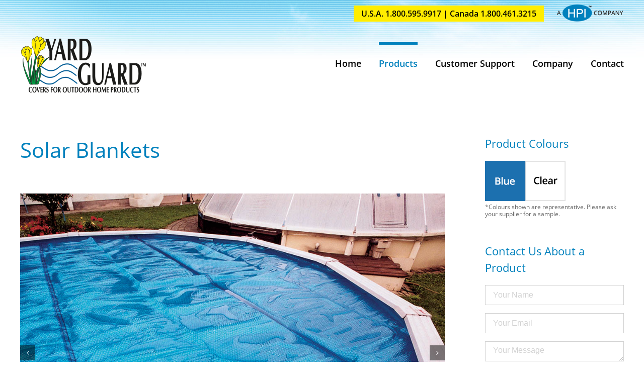

--- FILE ---
content_type: text/html; charset=UTF-8
request_url: http://yardguardpoolproducts.com/products/solar-blanket/
body_size: 65925
content:
<!DOCTYPE html>
<html class="" lang="en-US" prefix="og: http://ogp.me/ns# fb: http://ogp.me/ns/fb#">
<head>
	<meta http-equiv="X-UA-Compatible" content="IE=edge" />
	<meta http-equiv="Content-Type" content="text/html; charset=utf-8"/>
	<meta name="viewport" content="width=device-width, initial-scale=1" />
	<title>Solar Blanket &#8211; Yard Guard</title>
<meta name='robots' content='max-image-preview:large' />
<link rel="alternate" type="application/rss+xml" title="Yard Guard &raquo; Feed" href="https://yardguardpoolproducts.com/feed/" />
<link rel="alternate" type="application/rss+xml" title="Yard Guard &raquo; Comments Feed" href="https://yardguardpoolproducts.com/comments/feed/" />
		
		
		
		
				
		<meta property="og:title" content="Solar Blanket"/>
		<meta property="og:type" content="article"/>
		<meta property="og:url" content="https://yardguardpoolproducts.com/products/solar-blanket/"/>
		<meta property="og:site_name" content="Yard Guard"/>
		<meta property="og:description" content="Solar Blankets             

Yard Guard offers two types of Solar Blankets that greatly reduce the time to heat your pool.
Blue Solar Blanket
Our traditional &#039;Blue&#039; solar blankets combine quality and value for years of reliable service.
Clear Solar Blanket - Clearly the"/>

									<meta property="og:image" content="https://yardguardpoolproducts.com/wp-content/uploads/2017/11/yard-guard-logo.png"/>
							<script type="text/javascript">
window._wpemojiSettings = {"baseUrl":"https:\/\/s.w.org\/images\/core\/emoji\/14.0.0\/72x72\/","ext":".png","svgUrl":"https:\/\/s.w.org\/images\/core\/emoji\/14.0.0\/svg\/","svgExt":".svg","source":{"concatemoji":"http:\/\/yardguardpoolproducts.com\/wp-includes\/js\/wp-emoji-release.min.js?ver=6.1.9"}};
/*! This file is auto-generated */
!function(e,a,t){var n,r,o,i=a.createElement("canvas"),p=i.getContext&&i.getContext("2d");function s(e,t){var a=String.fromCharCode,e=(p.clearRect(0,0,i.width,i.height),p.fillText(a.apply(this,e),0,0),i.toDataURL());return p.clearRect(0,0,i.width,i.height),p.fillText(a.apply(this,t),0,0),e===i.toDataURL()}function c(e){var t=a.createElement("script");t.src=e,t.defer=t.type="text/javascript",a.getElementsByTagName("head")[0].appendChild(t)}for(o=Array("flag","emoji"),t.supports={everything:!0,everythingExceptFlag:!0},r=0;r<o.length;r++)t.supports[o[r]]=function(e){if(p&&p.fillText)switch(p.textBaseline="top",p.font="600 32px Arial",e){case"flag":return s([127987,65039,8205,9895,65039],[127987,65039,8203,9895,65039])?!1:!s([55356,56826,55356,56819],[55356,56826,8203,55356,56819])&&!s([55356,57332,56128,56423,56128,56418,56128,56421,56128,56430,56128,56423,56128,56447],[55356,57332,8203,56128,56423,8203,56128,56418,8203,56128,56421,8203,56128,56430,8203,56128,56423,8203,56128,56447]);case"emoji":return!s([129777,127995,8205,129778,127999],[129777,127995,8203,129778,127999])}return!1}(o[r]),t.supports.everything=t.supports.everything&&t.supports[o[r]],"flag"!==o[r]&&(t.supports.everythingExceptFlag=t.supports.everythingExceptFlag&&t.supports[o[r]]);t.supports.everythingExceptFlag=t.supports.everythingExceptFlag&&!t.supports.flag,t.DOMReady=!1,t.readyCallback=function(){t.DOMReady=!0},t.supports.everything||(n=function(){t.readyCallback()},a.addEventListener?(a.addEventListener("DOMContentLoaded",n,!1),e.addEventListener("load",n,!1)):(e.attachEvent("onload",n),a.attachEvent("onreadystatechange",function(){"complete"===a.readyState&&t.readyCallback()})),(e=t.source||{}).concatemoji?c(e.concatemoji):e.wpemoji&&e.twemoji&&(c(e.twemoji),c(e.wpemoji)))}(window,document,window._wpemojiSettings);
</script>
<style type="text/css">
img.wp-smiley,
img.emoji {
	display: inline !important;
	border: none !important;
	box-shadow: none !important;
	height: 1em !important;
	width: 1em !important;
	margin: 0 0.07em !important;
	vertical-align: -0.1em !important;
	background: none !important;
	padding: 0 !important;
}
</style>
	<link rel='stylesheet' id='sbi_styles-css' href='http://yardguardpoolproducts.com/wp-content/plugins/instagram-feed/css/sbi-styles.min.css?ver=6.8.0' type='text/css' media='all' />
<link rel='stylesheet' id='wp-block-library-css' href='http://yardguardpoolproducts.com/wp-includes/css/dist/block-library/style.min.css?ver=6.1.9' type='text/css' media='all' />
<link rel='stylesheet' id='classic-theme-styles-css' href='http://yardguardpoolproducts.com/wp-includes/css/classic-themes.min.css?ver=1' type='text/css' media='all' />
<style id='global-styles-inline-css' type='text/css'>
body{--wp--preset--color--black: #000000;--wp--preset--color--cyan-bluish-gray: #abb8c3;--wp--preset--color--white: #ffffff;--wp--preset--color--pale-pink: #f78da7;--wp--preset--color--vivid-red: #cf2e2e;--wp--preset--color--luminous-vivid-orange: #ff6900;--wp--preset--color--luminous-vivid-amber: #fcb900;--wp--preset--color--light-green-cyan: #7bdcb5;--wp--preset--color--vivid-green-cyan: #00d084;--wp--preset--color--pale-cyan-blue: #8ed1fc;--wp--preset--color--vivid-cyan-blue: #0693e3;--wp--preset--color--vivid-purple: #9b51e0;--wp--preset--gradient--vivid-cyan-blue-to-vivid-purple: linear-gradient(135deg,rgba(6,147,227,1) 0%,rgb(155,81,224) 100%);--wp--preset--gradient--light-green-cyan-to-vivid-green-cyan: linear-gradient(135deg,rgb(122,220,180) 0%,rgb(0,208,130) 100%);--wp--preset--gradient--luminous-vivid-amber-to-luminous-vivid-orange: linear-gradient(135deg,rgba(252,185,0,1) 0%,rgba(255,105,0,1) 100%);--wp--preset--gradient--luminous-vivid-orange-to-vivid-red: linear-gradient(135deg,rgba(255,105,0,1) 0%,rgb(207,46,46) 100%);--wp--preset--gradient--very-light-gray-to-cyan-bluish-gray: linear-gradient(135deg,rgb(238,238,238) 0%,rgb(169,184,195) 100%);--wp--preset--gradient--cool-to-warm-spectrum: linear-gradient(135deg,rgb(74,234,220) 0%,rgb(151,120,209) 20%,rgb(207,42,186) 40%,rgb(238,44,130) 60%,rgb(251,105,98) 80%,rgb(254,248,76) 100%);--wp--preset--gradient--blush-light-purple: linear-gradient(135deg,rgb(255,206,236) 0%,rgb(152,150,240) 100%);--wp--preset--gradient--blush-bordeaux: linear-gradient(135deg,rgb(254,205,165) 0%,rgb(254,45,45) 50%,rgb(107,0,62) 100%);--wp--preset--gradient--luminous-dusk: linear-gradient(135deg,rgb(255,203,112) 0%,rgb(199,81,192) 50%,rgb(65,88,208) 100%);--wp--preset--gradient--pale-ocean: linear-gradient(135deg,rgb(255,245,203) 0%,rgb(182,227,212) 50%,rgb(51,167,181) 100%);--wp--preset--gradient--electric-grass: linear-gradient(135deg,rgb(202,248,128) 0%,rgb(113,206,126) 100%);--wp--preset--gradient--midnight: linear-gradient(135deg,rgb(2,3,129) 0%,rgb(40,116,252) 100%);--wp--preset--duotone--dark-grayscale: url('#wp-duotone-dark-grayscale');--wp--preset--duotone--grayscale: url('#wp-duotone-grayscale');--wp--preset--duotone--purple-yellow: url('#wp-duotone-purple-yellow');--wp--preset--duotone--blue-red: url('#wp-duotone-blue-red');--wp--preset--duotone--midnight: url('#wp-duotone-midnight');--wp--preset--duotone--magenta-yellow: url('#wp-duotone-magenta-yellow');--wp--preset--duotone--purple-green: url('#wp-duotone-purple-green');--wp--preset--duotone--blue-orange: url('#wp-duotone-blue-orange');--wp--preset--font-size--small: 13px;--wp--preset--font-size--medium: 20px;--wp--preset--font-size--large: 36px;--wp--preset--font-size--x-large: 42px;--wp--preset--spacing--20: 0.44rem;--wp--preset--spacing--30: 0.67rem;--wp--preset--spacing--40: 1rem;--wp--preset--spacing--50: 1.5rem;--wp--preset--spacing--60: 2.25rem;--wp--preset--spacing--70: 3.38rem;--wp--preset--spacing--80: 5.06rem;}:where(.is-layout-flex){gap: 0.5em;}body .is-layout-flow > .alignleft{float: left;margin-inline-start: 0;margin-inline-end: 2em;}body .is-layout-flow > .alignright{float: right;margin-inline-start: 2em;margin-inline-end: 0;}body .is-layout-flow > .aligncenter{margin-left: auto !important;margin-right: auto !important;}body .is-layout-constrained > .alignleft{float: left;margin-inline-start: 0;margin-inline-end: 2em;}body .is-layout-constrained > .alignright{float: right;margin-inline-start: 2em;margin-inline-end: 0;}body .is-layout-constrained > .aligncenter{margin-left: auto !important;margin-right: auto !important;}body .is-layout-constrained > :where(:not(.alignleft):not(.alignright):not(.alignfull)){max-width: var(--wp--style--global--content-size);margin-left: auto !important;margin-right: auto !important;}body .is-layout-constrained > .alignwide{max-width: var(--wp--style--global--wide-size);}body .is-layout-flex{display: flex;}body .is-layout-flex{flex-wrap: wrap;align-items: center;}body .is-layout-flex > *{margin: 0;}:where(.wp-block-columns.is-layout-flex){gap: 2em;}.has-black-color{color: var(--wp--preset--color--black) !important;}.has-cyan-bluish-gray-color{color: var(--wp--preset--color--cyan-bluish-gray) !important;}.has-white-color{color: var(--wp--preset--color--white) !important;}.has-pale-pink-color{color: var(--wp--preset--color--pale-pink) !important;}.has-vivid-red-color{color: var(--wp--preset--color--vivid-red) !important;}.has-luminous-vivid-orange-color{color: var(--wp--preset--color--luminous-vivid-orange) !important;}.has-luminous-vivid-amber-color{color: var(--wp--preset--color--luminous-vivid-amber) !important;}.has-light-green-cyan-color{color: var(--wp--preset--color--light-green-cyan) !important;}.has-vivid-green-cyan-color{color: var(--wp--preset--color--vivid-green-cyan) !important;}.has-pale-cyan-blue-color{color: var(--wp--preset--color--pale-cyan-blue) !important;}.has-vivid-cyan-blue-color{color: var(--wp--preset--color--vivid-cyan-blue) !important;}.has-vivid-purple-color{color: var(--wp--preset--color--vivid-purple) !important;}.has-black-background-color{background-color: var(--wp--preset--color--black) !important;}.has-cyan-bluish-gray-background-color{background-color: var(--wp--preset--color--cyan-bluish-gray) !important;}.has-white-background-color{background-color: var(--wp--preset--color--white) !important;}.has-pale-pink-background-color{background-color: var(--wp--preset--color--pale-pink) !important;}.has-vivid-red-background-color{background-color: var(--wp--preset--color--vivid-red) !important;}.has-luminous-vivid-orange-background-color{background-color: var(--wp--preset--color--luminous-vivid-orange) !important;}.has-luminous-vivid-amber-background-color{background-color: var(--wp--preset--color--luminous-vivid-amber) !important;}.has-light-green-cyan-background-color{background-color: var(--wp--preset--color--light-green-cyan) !important;}.has-vivid-green-cyan-background-color{background-color: var(--wp--preset--color--vivid-green-cyan) !important;}.has-pale-cyan-blue-background-color{background-color: var(--wp--preset--color--pale-cyan-blue) !important;}.has-vivid-cyan-blue-background-color{background-color: var(--wp--preset--color--vivid-cyan-blue) !important;}.has-vivid-purple-background-color{background-color: var(--wp--preset--color--vivid-purple) !important;}.has-black-border-color{border-color: var(--wp--preset--color--black) !important;}.has-cyan-bluish-gray-border-color{border-color: var(--wp--preset--color--cyan-bluish-gray) !important;}.has-white-border-color{border-color: var(--wp--preset--color--white) !important;}.has-pale-pink-border-color{border-color: var(--wp--preset--color--pale-pink) !important;}.has-vivid-red-border-color{border-color: var(--wp--preset--color--vivid-red) !important;}.has-luminous-vivid-orange-border-color{border-color: var(--wp--preset--color--luminous-vivid-orange) !important;}.has-luminous-vivid-amber-border-color{border-color: var(--wp--preset--color--luminous-vivid-amber) !important;}.has-light-green-cyan-border-color{border-color: var(--wp--preset--color--light-green-cyan) !important;}.has-vivid-green-cyan-border-color{border-color: var(--wp--preset--color--vivid-green-cyan) !important;}.has-pale-cyan-blue-border-color{border-color: var(--wp--preset--color--pale-cyan-blue) !important;}.has-vivid-cyan-blue-border-color{border-color: var(--wp--preset--color--vivid-cyan-blue) !important;}.has-vivid-purple-border-color{border-color: var(--wp--preset--color--vivid-purple) !important;}.has-vivid-cyan-blue-to-vivid-purple-gradient-background{background: var(--wp--preset--gradient--vivid-cyan-blue-to-vivid-purple) !important;}.has-light-green-cyan-to-vivid-green-cyan-gradient-background{background: var(--wp--preset--gradient--light-green-cyan-to-vivid-green-cyan) !important;}.has-luminous-vivid-amber-to-luminous-vivid-orange-gradient-background{background: var(--wp--preset--gradient--luminous-vivid-amber-to-luminous-vivid-orange) !important;}.has-luminous-vivid-orange-to-vivid-red-gradient-background{background: var(--wp--preset--gradient--luminous-vivid-orange-to-vivid-red) !important;}.has-very-light-gray-to-cyan-bluish-gray-gradient-background{background: var(--wp--preset--gradient--very-light-gray-to-cyan-bluish-gray) !important;}.has-cool-to-warm-spectrum-gradient-background{background: var(--wp--preset--gradient--cool-to-warm-spectrum) !important;}.has-blush-light-purple-gradient-background{background: var(--wp--preset--gradient--blush-light-purple) !important;}.has-blush-bordeaux-gradient-background{background: var(--wp--preset--gradient--blush-bordeaux) !important;}.has-luminous-dusk-gradient-background{background: var(--wp--preset--gradient--luminous-dusk) !important;}.has-pale-ocean-gradient-background{background: var(--wp--preset--gradient--pale-ocean) !important;}.has-electric-grass-gradient-background{background: var(--wp--preset--gradient--electric-grass) !important;}.has-midnight-gradient-background{background: var(--wp--preset--gradient--midnight) !important;}.has-small-font-size{font-size: var(--wp--preset--font-size--small) !important;}.has-medium-font-size{font-size: var(--wp--preset--font-size--medium) !important;}.has-large-font-size{font-size: var(--wp--preset--font-size--large) !important;}.has-x-large-font-size{font-size: var(--wp--preset--font-size--x-large) !important;}
.wp-block-navigation a:where(:not(.wp-element-button)){color: inherit;}
:where(.wp-block-columns.is-layout-flex){gap: 2em;}
.wp-block-pullquote{font-size: 1.5em;line-height: 1.6;}
</style>
<link rel='stylesheet' id='contact-form-7-css' href='http://yardguardpoolproducts.com/wp-content/plugins/contact-form-7/includes/css/styles.css?ver=5.7.7' type='text/css' media='all' />
<link rel='stylesheet' id='rs-plugin-settings-css' href='http://yardguardpoolproducts.com/wp-content/plugins/revslider/public/assets/css/settings.css?ver=5.4.5.2' type='text/css' media='all' />
<style id='rs-plugin-settings-inline-css' type='text/css'>
#rs-demo-id {}
</style>
<link rel='stylesheet' id='avada-stylesheet-css' href='http://yardguardpoolproducts.com/wp-content/themes/Avada/assets/css/style.min.css?ver=5.3' type='text/css' media='all' />
<link rel='stylesheet' id='child-style-css' href='http://yardguardpoolproducts.com/wp-content/themes/yard/style.css?ver=6.1.9' type='text/css' media='all' />
<!--[if lte IE 9]>
<link rel='stylesheet' id='avada-IE-fontawesome-css' href='http://yardguardpoolproducts.com/wp-content/themes/Avada/includes/lib/assets/fonts/fontawesome/font-awesome.css?ver=5.3' type='text/css' media='all' />
<![endif]-->
<!--[if IE]>
<link rel='stylesheet' id='avada-IE-css' href='http://yardguardpoolproducts.com/wp-content/themes/Avada/assets/css/ie.css?ver=5.3' type='text/css' media='all' />
<![endif]-->
<link rel='stylesheet' id='fusion-dynamic-css-css' href='http://yardguardpoolproducts.com/wp-content/uploads/fusion-styles/fusion-78.css?timestamp=1769394051&#038;ver=6.1.9' type='text/css' media='all' />
<script type='text/javascript' src='http://yardguardpoolproducts.com/wp-includes/js/jquery/jquery.min.js?ver=3.6.1' id='jquery-core-js'></script>
<script type='text/javascript' src='http://yardguardpoolproducts.com/wp-includes/js/jquery/jquery-migrate.min.js?ver=3.3.2' id='jquery-migrate-js'></script>
<script type='text/javascript' src='http://yardguardpoolproducts.com/wp-content/plugins/revslider/public/assets/js/jquery.themepunch.tools.min.js?ver=5.4.5.2' id='tp-tools-js'></script>
<script type='text/javascript' src='http://yardguardpoolproducts.com/wp-content/plugins/revslider/public/assets/js/jquery.themepunch.revolution.min.js?ver=5.4.5.2' id='revmin-js'></script>
<link rel="https://api.w.org/" href="https://yardguardpoolproducts.com/wp-json/" /><link rel="alternate" type="application/json" href="https://yardguardpoolproducts.com/wp-json/wp/v2/pages/78" /><link rel="EditURI" type="application/rsd+xml" title="RSD" href="https://yardguardpoolproducts.com/xmlrpc.php?rsd" />
<link rel="wlwmanifest" type="application/wlwmanifest+xml" href="http://yardguardpoolproducts.com/wp-includes/wlwmanifest.xml" />
<meta name="generator" content="WordPress 6.1.9" />
<link rel="canonical" href="https://yardguardpoolproducts.com/products/solar-blanket/" />
<link rel='shortlink' href='https://yardguardpoolproducts.com/?p=78' />
<link rel="alternate" type="application/json+oembed" href="https://yardguardpoolproducts.com/wp-json/oembed/1.0/embed?url=https%3A%2F%2Fyardguardpoolproducts.com%2Fproducts%2Fsolar-blanket%2F" />
<link rel="alternate" type="text/xml+oembed" href="https://yardguardpoolproducts.com/wp-json/oembed/1.0/embed?url=https%3A%2F%2Fyardguardpoolproducts.com%2Fproducts%2Fsolar-blanket%2F&#038;format=xml" />
<meta name="generator" content="Powered by Slider Revolution 5.4.5.2 - responsive, Mobile-Friendly Slider Plugin for WordPress with comfortable drag and drop interface." />
		<script type="text/javascript">function setREVStartSize(e){
				try{ var i=jQuery(window).width(),t=9999,r=0,n=0,l=0,f=0,s=0,h=0;					
					if(e.responsiveLevels&&(jQuery.each(e.responsiveLevels,function(e,f){f>i&&(t=r=f,l=e),i>f&&f>r&&(r=f,n=e)}),t>r&&(l=n)),f=e.gridheight[l]||e.gridheight[0]||e.gridheight,s=e.gridwidth[l]||e.gridwidth[0]||e.gridwidth,h=i/s,h=h>1?1:h,f=Math.round(h*f),"fullscreen"==e.sliderLayout){var u=(e.c.width(),jQuery(window).height());if(void 0!=e.fullScreenOffsetContainer){var c=e.fullScreenOffsetContainer.split(",");if (c) jQuery.each(c,function(e,i){u=jQuery(i).length>0?u-jQuery(i).outerHeight(!0):u}),e.fullScreenOffset.split("%").length>1&&void 0!=e.fullScreenOffset&&e.fullScreenOffset.length>0?u-=jQuery(window).height()*parseInt(e.fullScreenOffset,0)/100:void 0!=e.fullScreenOffset&&e.fullScreenOffset.length>0&&(u-=parseInt(e.fullScreenOffset,0))}f=u}else void 0!=e.minHeight&&f<e.minHeight&&(f=e.minHeight);e.c.closest(".rev_slider_wrapper").css({height:f})					
				}catch(d){console.log("Failure at Presize of Slider:"+d)}
			};</script>

		
	<script type="text/javascript">
		var doc = document.documentElement;
		doc.setAttribute('data-useragent', navigator.userAgent);
	</script>

	</head>

<body class="page-template-default page page-id-78 page-child parent-pageid-6 fusion-image-hovers fusion-body ltr fusion-sticky-header no-tablet-sticky-header no-mobile-sticky-header no-mobile-slidingbar no-mobile-totop mobile-logo-pos-left layout-wide-mode has-sidebar fusion-top-header menu-text-align-center mobile-menu-design-modern fusion-show-pagination-text fusion-header-layout-v2 avada-responsive avada-footer-fx-none">
				<div id="wrapper" class="">
		<div id="home" style="position:relative;top:-1px;"></div>
		
			<header class="fusion-header-wrapper">
				<div class="fusion-header-v2 fusion-logo-left fusion-sticky-menu- fusion-sticky-logo-1 fusion-mobile-logo-  fusion-mobile-menu-design-modern">
					
<div class="fusion-secondary-header">
	<div class="fusion-row">
							<div class="fusion-alignright">
				<div class="fusion-contact-info"><span class="top-phone">U.S.A. 1.800.595.9917 | Canada 1.800.461.3215</span> <a href="http://www.hinspergers.com/" target="_blank"><img src="http://yardguardpoolproducts.com/wp-content/uploads/2017/11/hpi-company-logo.png"></a></div>			</div>
			</div>
</div>
<div class="fusion-header-sticky-height"></div>
<div class="fusion-header">
	<div class="fusion-row">
				<div class="fusion-logo" data-margin-top="31px" data-margin-bottom="31px" data-margin-left="0px" data-margin-right="0px">
				<a class="fusion-logo-link" href="https://yardguardpoolproducts.com/">
			<!-- standard logo -->
						<img src="http://yardguardpoolproducts.com/wp-content/uploads/2017/11/yard-guard-logo.png" srcset="http://yardguardpoolproducts.com/wp-content/uploads/2017/11/yard-guard-logo.png 1x" width="" height="" alt="Yard Guard Logo" retina_logo_url="" class="fusion-standard-logo" />

			<!-- mobile logo -->
						<!-- sticky header logo -->
							<img src="http://yardguardpoolproducts.com/wp-content/uploads/2017/11/yard-guard-logo-sticky2.png" srcset="http://yardguardpoolproducts.com/wp-content/uploads/2017/11/yard-guard-logo-sticky2.png 1x" width="" height="" alt="Yard Guard Logo" retina_logo_url="" class="fusion-sticky-logo" />
					</a>
		</div>		<nav class="fusion-main-menu" aria-label="Main Menu"><ul role="menubar" id="menu-main-menu" class="fusion-menu"><li role="menuitem"  id="menu-item-18"  class="menu-item menu-item-type-post_type menu-item-object-page menu-item-home menu-item-18"  ><a  href="https://yardguardpoolproducts.com/" class="fusion-bar-highlight"><span class="menu-text">Home</span></a></li><li role="menuitem"  id="menu-item-17"  class="menu-item menu-item-type-post_type menu-item-object-page current-page-ancestor current-menu-ancestor current-menu-parent current-page-parent current_page_parent current_page_ancestor menu-item-has-children menu-item-17 fusion-dropdown-menu"  ><a  href="https://yardguardpoolproducts.com/products/" class="fusion-bar-highlight"><span class="menu-text">Products</span></a><ul role="menu" class="sub-menu"><li role="menuitem"  id="menu-item-94"  class="menu-item menu-item-type-post_type menu-item-object-page menu-item-94 fusion-dropdown-submenu"  ><a  href="https://yardguardpoolproducts.com/products/safety-covers/" class="fusion-bar-highlight"><span>Safety Covers</span></a></li><li role="menuitem"  id="menu-item-93"  class="menu-item menu-item-type-post_type menu-item-object-page menu-item-93 fusion-dropdown-submenu"  ><a  href="https://yardguardpoolproducts.com/products/woven-poly-covers/" class="fusion-bar-highlight"><span>Woven Poly Covers</span></a></li><li role="menuitem"  id="menu-item-92"  class="menu-item menu-item-type-post_type menu-item-object-page current-menu-item page_item page-item-78 current_page_item menu-item-92 fusion-dropdown-submenu"  ><a  href="https://yardguardpoolproducts.com/products/solar-blanket/" class="fusion-bar-highlight"><span>Solar Blanket</span></a></li><li role="menuitem"  id="menu-item-91"  class="menu-item menu-item-type-post_type menu-item-object-page menu-item-91 fusion-dropdown-submenu"  ><a  href="https://yardguardpoolproducts.com/products/spa-covers/" class="fusion-bar-highlight"><span>Spa Covers</span></a></li><li role="menuitem"  id="menu-item-90"  class="menu-item menu-item-type-post_type menu-item-object-page menu-item-90 fusion-dropdown-submenu"  ><a  href="https://yardguardpoolproducts.com/products/waterbags/" class="fusion-bar-highlight"><span>Waterbags</span></a></li><li role="menuitem"  id="menu-item-89"  class="menu-item menu-item-type-post_type menu-item-object-page menu-item-89 fusion-dropdown-submenu"  ><a  href="https://yardguardpoolproducts.com/products/accessories/" class="fusion-bar-highlight"><span>Accessories</span></a></li></ul></li><li role="menuitem"  id="menu-item-16"  class="menu-item menu-item-type-post_type menu-item-object-page menu-item-has-children menu-item-16 fusion-dropdown-menu"  ><a  href="https://yardguardpoolproducts.com/customer-support/" class="fusion-bar-highlight"><span class="menu-text">Customer Support</span></a><ul role="menu" class="sub-menu"><li role="menuitem"  id="menu-item-88"  class="menu-item menu-item-type-post_type menu-item-object-page menu-item-88 fusion-dropdown-submenu"  ><a  href="https://yardguardpoolproducts.com/customer-support/warranty/" class="fusion-bar-highlight"><span>Warranty</span></a></li></ul></li><li role="menuitem"  id="menu-item-15"  class="menu-item menu-item-type-post_type menu-item-object-page menu-item-15"  ><a  href="https://yardguardpoolproducts.com/company/" class="fusion-bar-highlight"><span class="menu-text">Company</span></a></li><li role="menuitem"  id="menu-item-14"  class="menu-item menu-item-type-post_type menu-item-object-page menu-item-14"  ><a  href="https://yardguardpoolproducts.com/contact/" class="fusion-bar-highlight"><span class="menu-text">Contact</span></a></li></ul></nav>		<div class="fusion-mobile-menu-icons">
							<a href="#" class="fusion-icon fusion-icon-bars" aria-label="Toggle mobile menu"></a>
		
		
		
			</div>


<nav class="fusion-mobile-nav-holder fusion-mobile-menu-text-align-left"></nav>

			</div>
</div>
				</div>
				<div class="fusion-clearfix"></div>
			</header>
					
		<div id="sliders-container">
					</div>
						
							
		
						<main id="main" role="main" class="clearfix " style="">
			<div class="fusion-row" style="">
<section id="content" style="float: left;">
					<div id="post-78" class="post-78 page type-page status-publish hentry">
			
			<span class="entry-title rich-snippet-hidden">
			Solar Blanket		</span>
	
			<span class="vcard rich-snippet-hidden">
			<span class="fn">
				<a href="https://yardguardpoolproducts.com/author/yardguard/" title="Posts by YardGuard" rel="author">YardGuard</a>			</span>
		</span>
	
			<span class="updated rich-snippet-hidden">
			2021-03-29T16:57:23+00:00		</span>
	
																			
			<div class="post-content">
				<div class="fusion-fullwidth fullwidth-box nonhundred-percent-fullwidth non-hundred-percent-height-scrolling"  style='background-color: rgba(255,255,255,0);background-position: center center;background-repeat: no-repeat;padding-top:0px;padding-right:0px;padding-bottom:0px;padding-left:0px;'><div class="fusion-builder-row fusion-row "><div  class="fusion-layout-column fusion_builder_column fusion_builder_column_1_1  fusion-one-full fusion-column-first fusion-column-last 1_1"  style='margin-top:0px;margin-bottom:20px;'>
					<div class="fusion-column-wrapper" style="background-position:left top;background-repeat:no-repeat;-webkit-background-size:cover;-moz-background-size:cover;-o-background-size:cover;background-size:cover;"  data-bg-url="">
						<div class="fusion-text"><h1 style="margin-top: 0px;">Solar Blankets</h1>
</div><div class="fusion-clearfix"></div>

					</div>
				</div></div></div><div class="fusion-fullwidth fullwidth-box nonhundred-percent-fullwidth non-hundred-percent-height-scrolling"  style='background-color: rgba(255,255,255,0);background-position: center center;background-repeat: no-repeat;padding-top:0px;padding-right:0px;padding-bottom:0px;padding-left:0px;'><div class="fusion-builder-row fusion-row "><div  class="fusion-layout-column fusion_builder_column fusion_builder_column_1_1  fusion-one-full fusion-column-first fusion-column-last 1_1"  style='margin-top:0px;margin-bottom:20px;'>
					<div class="fusion-column-wrapper" style="background-position:left top;background-repeat:no-repeat;-webkit-background-size:cover;-moz-background-size:cover;-o-background-size:cover;background-size:cover;"  data-bg-url="">
						<div class="fusion-image-carousel fusion-image-carousel-auto lightbox-enabled"><div class="fusion-carousel" data-autoplay="yes" data-columns="1" data-itemmargin="0" data-itemwidth="180" data-touchscroll="no" data-imagesize="auto"><div class="fusion-carousel-positioner"><ul class="fusion-carousel-holder"><li class="fusion-carousel-item"><div class="fusion-carousel-item-wrapper"><div class="fusion-image-wrapper hover-type-zoomin"><a data-rel="iLightbox[gallery_image_1]" href="http://yardguardpoolproducts.com/wp-content/uploads/2018/01/39900Sy1-01.jpg" target="_self"><img src="http://yardguardpoolproducts.com/wp-content/uploads/2018/01/39900Sy1-01.jpg" alt=""/></a></div></div></li><li class="fusion-carousel-item"><div class="fusion-carousel-item-wrapper"><div class="fusion-image-wrapper hover-type-zoomin"><a data-rel="iLightbox[gallery_image_1]" href="http://yardguardpoolproducts.com/wp-content/uploads/2018/01/Clear-Solar-in-Clear-Bag.jpg" target="_self"><img src="http://yardguardpoolproducts.com/wp-content/uploads/2018/01/Clear-Solar-in-Clear-Bag.jpg" alt=""/></a></div></div></li><li class="fusion-carousel-item"><div class="fusion-carousel-item-wrapper"><div class="fusion-image-wrapper hover-type-zoomin"><a data-rel="iLightbox[gallery_image_1]" href="http://yardguardpoolproducts.com/wp-content/uploads/2018/01/Covers_Solar1_do-not-enlarge.jpg" target="_self"><img src="http://yardguardpoolproducts.com/wp-content/uploads/2018/01/Covers_Solar1_do-not-enlarge.jpg" alt=""/></a></div></div></li><li class="fusion-carousel-item"><div class="fusion-carousel-item-wrapper"><div class="fusion-image-wrapper hover-type-zoomin"><a data-rel="iLightbox[gallery_image_1]" href="http://yardguardpoolproducts.com/wp-content/uploads/2018/01/P482_017.jpg" target="_self"><img src="http://yardguardpoolproducts.com/wp-content/uploads/2018/01/P482_017.jpg" alt=""/></a></div></div></li><li class="fusion-carousel-item"><div class="fusion-carousel-item-wrapper"><div class="fusion-image-wrapper hover-type-zoomin"><a data-rel="iLightbox[gallery_image_1]" href="http://yardguardpoolproducts.com/wp-content/uploads/2018/01/P482_Clear-004.jpg" target="_self"><img src="http://yardguardpoolproducts.com/wp-content/uploads/2018/01/P482_Clear-004.jpg" alt=""/></a></div></div></li></ul><div class="fusion-carousel-nav"><span class="fusion-nav-prev"></span><span class="fusion-nav-next"></span></div></div></div></div><div class="fusion-clearfix"></div>

					</div>
				</div></div></div><div class="fusion-fullwidth fullwidth-box nonhundred-percent-fullwidth non-hundred-percent-height-scrolling"  style='background-color: rgba(255,255,255,0);background-position: center center;background-repeat: no-repeat;padding-top:0px;padding-right:0px;padding-bottom:0px;padding-left:0px;'><div class="fusion-builder-row fusion-row "><div  class="fusion-layout-column fusion_builder_column fusion_builder_column_1_1  fusion-one-full fusion-column-first fusion-column-last 1_1"  style='margin-top:0px;margin-bottom:0px;'>
					<div class="fusion-column-wrapper" style="background-position:left top;background-repeat:no-repeat;-webkit-background-size:cover;-moz-background-size:cover;-o-background-size:cover;background-size:cover;"  data-bg-url="">
						<div class="fusion-text"><p>Yard Guard offers two types of Solar Blankets that greatly reduce the time to heat your pool.</p>
<p class="listTitle"><strong>Blue Solar Blanket</strong></p>
<p>Our traditional &#8216;Blue&#8217; solar blankets combine quality and value for years of reliable service.</p>
<p class="listTitle"><strong>Clear Solar Blanket &#8211; Clearly the Best</strong></p>
<p>Conventional solar blankets or two-colored blankets reduce or reflect a portion of the sun&#8217;s rays. The Yard Guard Clear solar blanket magnifies and radiates more of the sun&#8217;s rays into the pool water increasing the water temperature</p>
<div class="listTitle"><strong>Features &amp; Benefits</strong></div>
<ul class="mainlist">
<li class="mainlist">Extruded material to eliminate delamination.</li>
<li class="mainlist">Sewn seams.</li>
</ul>
<div class="listTitle"><strong>Warranty</strong></div>
<ul class="mainlist">
<li class="mainlist">Available in 3, 5 and 7 year warranties.</li>
<li class="mainlist">Please contact your local dealer for further details.</li>
</ul>
<p class="listTitle"><strong>Solar Roller Cover</strong></p>
<ul class="mainlist">
<li class="mainlist">End draw string for secure fit.</li>
<li class="mainlist">Heavy duty velcro closure.</li>
<li class="mainlist">Universal fit.</li>
<li class="mainlist">Adds years of life to the solar cover.</li>
<li class="mainlist">Eliminates indoor storage.</li>
<li class="mainlist">Available for 16&#8242;, 18&#8242; and 20&#8242; pool width.</li>
<li class="mainlist">Please contact your local dealer for further details.</li>
</ul>
</div><div class="fusion-clearfix"></div>

					</div>
				</div></div></div>
							</div>
																					</div>
		</section>
<aside id="sidebar" role="complementary" class="sidebar fusion-widget-area fusion-content-widget-area fusion-sidebar-right fusion-solarblankets" style="float: right;" >
											
					<div id="enhancedtextwidget-15" class="widget widget_text enhanced-text-widget"><div class="heading"><h4 class="widget-title">Product Colours</h4></div><div class="textwidget widget-text"><img style="float:left; width:160px; height:80px;" src="http://yardguardpoolproducts.com/wp-content/uploads/2018/01/colour-swatches-solar.png">
<div style="clear:both;"></div>
<div style="float:left; width:100%; height:auto; font-size:12px; line-height:14px; color:#666666; margin-top:5px; margin-bottom:5px;">*Colours shown are representative. Please ask your supplier for a sample.</div>
<div style="clear:both;"></div></div></div><div id="enhancedtextwidget-17" class="widget widget_text enhanced-text-widget"><div class="heading"><h4 class="widget-title">Contact Us About a Product</h4></div><div class="textwidget widget-text">
<div class="wpcf7 no-js" id="wpcf7-f148-o1" lang="en-US" dir="ltr">
<div class="screen-reader-response"><p role="status" aria-live="polite" aria-atomic="true"></p> <ul></ul></div>
<form action="/products/solar-blanket/#wpcf7-f148-o1" method="post" class="wpcf7-form init" aria-label="Contact form" novalidate="novalidate" data-status="init">
<div style="display: none;">
<input type="hidden" name="_wpcf7" value="148" />
<input type="hidden" name="_wpcf7_version" value="5.7.7" />
<input type="hidden" name="_wpcf7_locale" value="en_US" />
<input type="hidden" name="_wpcf7_unit_tag" value="wpcf7-f148-o1" />
<input type="hidden" name="_wpcf7_container_post" value="0" />
<input type="hidden" name="_wpcf7_posted_data_hash" value="" />
</div>
<p><span class="wpcf7-form-control-wrap" data-name="your-name"><input size="40" class="wpcf7-form-control wpcf7-text wpcf7-validates-as-required" aria-required="true" aria-invalid="false" placeholder="Your Name" value="" type="text" name="your-name" /></span>
</p>
<p><span class="wpcf7-form-control-wrap" data-name="your-email"><input size="40" class="wpcf7-form-control wpcf7-text wpcf7-email wpcf7-validates-as-required wpcf7-validates-as-email" aria-required="true" aria-invalid="false" placeholder="Your Email" value="" type="email" name="your-email" /></span>
</p>
<p><span class="wpcf7-form-control-wrap" data-name="your-message"><textarea cols="40" rows="10" class="wpcf7-form-control wpcf7-textarea" aria-invalid="false" placeholder="Your Message" name="your-message"></textarea></span>
</p>
<p>[recaptcha]
</p>
<div style="margin-bottom:15px;">
</div>
<p><input class="wpcf7-form-control has-spinner wpcf7-submit" type="submit" value="Send" />
</p><div class="wpcf7-response-output" aria-hidden="true"></div>
</form>
</div>
</div></div><div id="enhancedtextwidget-38" class="widget widget_text enhanced-text-widget"><div class="heading"><h4 class="widget-title">May also be interested in:</h4></div><div class="textwidget widget-text"><a style="color:#333333;" href="http://yardguardpoolproducts.com/products/accessories/solar-roller-cover/">Solar Roller Cover</a></div></div>			</aside>
					
				</div>  <!-- fusion-row -->
			</main>  <!-- #main -->
			
			
			
										
				<div class="fusion-footer">
						
	<footer role="contentinfo" class="fusion-footer-widget-area fusion-widget-area">
		<div class="fusion-row">
			<div class="fusion-columns fusion-columns-2 fusion-widget-area">
				
																									<div class="fusion-column col-lg-6 col-md-6 col-sm-6">
							<section id="enhancedtextwidget-2" class="fusion-footer-widget-column widget widget_text enhanced-text-widget"><h4 class="widget-title">ABOUT US</h4><div class="textwidget widget-text">Since 1977, Yard Guard has been manufactured under the family name of Hinsperger.

<p>Over the years the type of products, and materials used, have changed in order to keep up with our customers’ requests and market conditions. We use the best materials to produce a wide range of covers for all type of pools and customer needs.</p></div><div style="clear:both;"></div></section>																					</div>
																										<div class="fusion-column fusion-column-last col-lg-6 col-md-6 col-sm-6">
							<section id="social_links-widget-2" class="fusion-footer-widget-column widget social_links"><h4 class="widget-title">FOLLOW US</h4>
		<div class="fusion-social-networks boxed-icons">

			<div class="fusion-social-networks-wrapper">
								
																																	<a class="fusion-social-network-icon fusion-tooltip fusion-facebook fusion-icon-facebook" href="https://www.facebook.com/HPIYardGuard-1729733250410160/"  data-placement="top" data-title="Facebook" data-toggle="tooltip" data-original-title=""  title="Facebook" aria-label="Facebook" rel="" target="_blank" style="border-radius:4px;padding:8px;font-size:18px;color:#ffffff;background-color:#666666;border-color:#666666;"></a>
											
										
																																	<a class="fusion-social-network-icon fusion-tooltip fusion-twitter fusion-icon-twitter" href="https://twitter.com/YardGuardPool"  data-placement="top" data-title="Twitter" data-toggle="tooltip" data-original-title=""  title="Twitter" aria-label="Twitter" rel="" target="_blank" style="border-radius:4px;padding:8px;font-size:18px;color:#ffffff;background-color:#666666;border-color:#666666;"></a>
											
										
																																	<a class="fusion-social-network-icon fusion-tooltip fusion-instagram fusion-icon-instagram" href="https://www.instagram.com/hpiyardguard/"  data-placement="top" data-title="Instagram" data-toggle="tooltip" data-original-title=""  title="Instagram" aria-label="Instagram" rel="" target="_blank" style="border-radius:4px;padding:8px;font-size:18px;color:#ffffff;background-color:#666666;border-color:#666666;"></a>
											
										
				
			</div>
		</div>

		<div style="clear:both;"></div></section>																					</div>
																																													
				<div class="fusion-clearfix"></div>
			</div> <!-- fusion-columns -->
		</div> <!-- fusion-row -->
	</footer> <!-- fusion-footer-widget-area -->

	
	<footer id="footer" class="fusion-footer-copyright-area fusion-footer-copyright-center">
		<div class="fusion-row">
			<div class="fusion-copyright-content">

				<div class="fusion-copyright-notice">
		<div>
		© 2026 Yard Guard - Covers for outdoor home products. Website by <a href="http://www.bcreativesolutions.com/" target="_blank">bcreativesolutions.com</a>.	</div>
</div>
<div class="fusion-social-links-footer">
	</div>

			</div> <!-- fusion-fusion-copyright-content -->
		</div> <!-- fusion-row -->
	</footer> <!-- #footer -->
				</div> <!-- fusion-footer -->
			
								</div> <!-- wrapper -->

								<a class="fusion-one-page-text-link fusion-page-load-link"></a>

		<!-- Instagram Feed JS -->
<script type="text/javascript">
var sbiajaxurl = "https://yardguardpoolproducts.com/wp-admin/admin-ajax.php";
</script>
				<script type="text/javascript">
				jQuery( document ).ready( function() {
					var ajaxurl = 'https://yardguardpoolproducts.com/wp-admin/admin-ajax.php';
					if ( 0 < jQuery( '.fusion-login-nonce' ).length ) {
						jQuery.get( ajaxurl, { 'action': 'fusion_login_nonce' }, function( response ) {
							jQuery( '.fusion-login-nonce' ).html( response );
						});
					}
				});
				</script>
				<script type='text/javascript' src='http://yardguardpoolproducts.com/wp-content/plugins/contact-form-7/includes/swv/js/index.js?ver=5.7.7' id='swv-js'></script>
<script type='text/javascript' id='contact-form-7-js-extra'>
/* <![CDATA[ */
var wpcf7 = {"api":{"root":"https:\/\/yardguardpoolproducts.com\/wp-json\/","namespace":"contact-form-7\/v1"}};
/* ]]> */
</script>
<script type='text/javascript' src='http://yardguardpoolproducts.com/wp-content/plugins/contact-form-7/includes/js/index.js?ver=5.7.7' id='contact-form-7-js'></script>
<!--[if IE 9]>
<script type='text/javascript' src='http://yardguardpoolproducts.com/wp-content/themes/Avada/includes/lib/assets/min/js/general/fusion-ie9.js?ver=1' id='fusion-ie9-js'></script>
<![endif]-->
<script type='text/javascript' src='http://yardguardpoolproducts.com/wp-includes/js/comment-reply.min.js?ver=6.1.9' id='comment-reply-js'></script>
<script type='text/javascript' src='http://yardguardpoolproducts.com/wp-content/themes/Avada/includes/lib/assets/min/js/library/jquery.fitvids.js?ver=1.1' id='jquery-fitvids-js'></script>
<script type='text/javascript' id='fusion-video-general-js-extra'>
/* <![CDATA[ */
var fusionVideoGeneralVars = {"status_vimeo":"1","status_yt":"1"};
/* ]]> */
</script>
<script type='text/javascript' src='http://yardguardpoolproducts.com/wp-content/themes/Avada/includes/lib/assets/min/js/library/fusion-video-general.js?ver=1' id='fusion-video-general-js'></script>
<script type='text/javascript' id='jquery-lightbox-js-extra'>
/* <![CDATA[ */
var fusionLightboxVideoVars = {"lightbox_video_width":"1280","lightbox_video_height":"720"};
/* ]]> */
</script>
<script type='text/javascript' src='http://yardguardpoolproducts.com/wp-content/themes/Avada/includes/lib/assets/min/js/library/jquery.ilightbox.js?ver=2.2.3' id='jquery-lightbox-js'></script>
<script type='text/javascript' src='http://yardguardpoolproducts.com/wp-content/themes/Avada/includes/lib/assets/min/js/library/jquery.mousewheel.js?ver=3.0.6' id='jquery-mousewheel-js'></script>
<script type='text/javascript' id='fusion-lightbox-js-extra'>
/* <![CDATA[ */
var fusionLightboxVars = {"status_lightbox":"1","lightbox_gallery":"1","lightbox_skin":"metro-white","lightbox_title":"1","lightbox_arrows":"1","lightbox_slideshow_speed":"5000","lightbox_autoplay":"","lightbox_opacity":"0.9","lightbox_desc":"1","lightbox_social":"1","lightbox_deeplinking":"1","lightbox_path":"vertical","lightbox_post_images":"1","lightbox_animation_speed":"Normal"};
/* ]]> */
</script>
<script type='text/javascript' src='http://yardguardpoolproducts.com/wp-content/themes/Avada/includes/lib/assets/min/js/general/fusion-lightbox.js?ver=1' id='fusion-lightbox-js'></script>
<script type='text/javascript' src='http://yardguardpoolproducts.com/wp-content/themes/Avada/includes/lib/assets/min/js/library/imagesLoaded.js?ver=3.1.8' id='images-loaded-js'></script>
<script type='text/javascript' src='http://yardguardpoolproducts.com/wp-content/themes/Avada/includes/lib/assets/min/js/library/isotope.js?ver=3.0.4' id='isotope-js'></script>
<script type='text/javascript' src='http://yardguardpoolproducts.com/wp-content/themes/Avada/includes/lib/assets/min/js/library/packery.js?ver=2.0.0' id='packery-js'></script>
<script type='text/javascript' id='avada-portfolio-js-extra'>
/* <![CDATA[ */
var avadaPortfolioVars = {"lightbox_behavior":"all","infinite_finished_msg":"<em>All items displayed.<\/em>","infinite_blog_text":"<em>Loading the next set of posts...<\/em>","content_break_point":"800"};
/* ]]> */
</script>
<script type='text/javascript' src='http://yardguardpoolproducts.com/wp-content/plugins/fusion-core/js/min/avada-portfolio.js?ver=1' id='avada-portfolio-js'></script>
<script type='text/javascript' src='http://yardguardpoolproducts.com/wp-content/themes/Avada/includes/lib/assets/min/js/library/jquery.infinitescroll.js?ver=2.1' id='jquery-infinite-scroll-js'></script>
<script type='text/javascript' src='http://yardguardpoolproducts.com/wp-content/plugins/fusion-core/js/min/avada-faqs.js?ver=1' id='avada-faqs-js'></script>
<script type='text/javascript' src='http://yardguardpoolproducts.com/wp-content/plugins/fusion-builder/assets/js/min/general/fusion-title.js?ver=1' id='fusion-title-js'></script>
<script type='text/javascript' src='http://yardguardpoolproducts.com/wp-content/themes/Avada/includes/lib/assets/min/js/library/cssua.js?ver=2.1.28' id='cssua-js'></script>
<script type='text/javascript' src='http://yardguardpoolproducts.com/wp-content/themes/Avada/includes/lib/assets/min/js/library/jquery.waypoints.js?ver=2.0.3' id='jquery-waypoints-js'></script>
<script type='text/javascript' src='http://yardguardpoolproducts.com/wp-content/themes/Avada/includes/lib/assets/min/js/library/modernizr.js?ver=3.3.1' id='modernizr-js'></script>
<script type='text/javascript' src='http://yardguardpoolproducts.com/wp-content/themes/Avada/includes/lib/assets/min/js/general/fusion-waypoints.js?ver=1' id='fusion-waypoints-js'></script>
<script type='text/javascript' id='fusion-animations-js-extra'>
/* <![CDATA[ */
var fusionAnimationsVars = {"disable_mobile_animate_css":"0"};
/* ]]> */
</script>
<script type='text/javascript' src='http://yardguardpoolproducts.com/wp-content/plugins/fusion-builder/assets/js/min/general/fusion-animations.js?ver=1' id='fusion-animations-js'></script>
<script type='text/javascript' src='http://yardguardpoolproducts.com/wp-content/themes/Avada/includes/lib/assets/min/js/library/jquery.fade.js?ver=1' id='jquery-fade-js'></script>
<script type='text/javascript' src='http://yardguardpoolproducts.com/wp-content/themes/Avada/includes/lib/assets/min/js/library/jquery.requestAnimationFrame.js?ver=1' id='jquery-request-animation-frame-js'></script>
<script type='text/javascript' src='http://yardguardpoolproducts.com/wp-content/themes/Avada/includes/lib/assets/min/js/library/fusion-parallax.js?ver=1' id='fusion-parallax-js'></script>
<script type='text/javascript' id='fusion-video-bg-js-extra'>
/* <![CDATA[ */
var fusionVideoBgVars = {"status_vimeo":"1"};
/* ]]> */
</script>
<script type='text/javascript' src='http://yardguardpoolproducts.com/wp-content/themes/Avada/includes/lib/assets/min/js/library/fusion-video-bg.js?ver=1' id='fusion-video-bg-js'></script>
<script type='text/javascript' id='fusion-container-js-extra'>
/* <![CDATA[ */
var fusionContainerVars = {"content_break_point":"800","container_hundred_percent_height_mobile":"0","is_sticky_header_transparent":"1"};
/* ]]> */
</script>
<script type='text/javascript' src='http://yardguardpoolproducts.com/wp-content/plugins/fusion-builder/assets/js/min/general/fusion-container.js?ver=1' id='fusion-container-js'></script>
<script type='text/javascript' src='http://yardguardpoolproducts.com/wp-content/themes/Avada/includes/lib/assets/min/js/library/jquery.appear.js?ver=1' id='jquery-appear-js'></script>
<script type='text/javascript' src='http://yardguardpoolproducts.com/wp-content/plugins/fusion-builder/assets/js/min/general/fusion-progress.js?ver=1' id='fusion-progress-js'></script>
<script type='text/javascript' src='http://yardguardpoolproducts.com/wp-content/plugins/fusion-builder/assets/js/min/general/fusion-gallery.js?ver=1' id='fusion-gallery-js'></script>
<script type='text/javascript' src='http://yardguardpoolproducts.com/wp-content/plugins/fusion-builder/assets/js/min/general/fusion-flip-boxes.js?ver=1' id='fusion-flip-boxes-js'></script>
<script type='text/javascript' id='fusion-equal-heights-js-extra'>
/* <![CDATA[ */
var fusionEqualHeightVars = {"content_break_point":"800"};
/* ]]> */
</script>
<script type='text/javascript' src='http://yardguardpoolproducts.com/wp-content/themes/Avada/includes/lib/assets/min/js/general/fusion-equal-heights.js?ver=1' id='fusion-equal-heights-js'></script>
<script type='text/javascript' src='http://yardguardpoolproducts.com/wp-content/plugins/fusion-builder/assets/js/min/general/fusion-events.js?ver=1' id='fusion-events-js'></script>
<script type='text/javascript' src='http://yardguardpoolproducts.com/wp-content/themes/Avada/includes/lib/assets/min/js/library/bootstrap.modal.js?ver=3.1.1' id='bootstrap-modal-js'></script>
<script type='text/javascript' src='http://yardguardpoolproducts.com/wp-content/plugins/fusion-builder/assets/js/min/general/fusion-modal.js?ver=1' id='fusion-modal-js'></script>
<script type='text/javascript' src='http://yardguardpoolproducts.com/wp-content/themes/Avada/includes/lib/assets/min/js/library/jquery.cycle.js?ver=3.0.3' id='jquery-cycle-js'></script>
<script type='text/javascript' id='fusion-testimonials-js-extra'>
/* <![CDATA[ */
var fusionTestimonialVars = {"testimonials_speed":"4000"};
/* ]]> */
</script>
<script type='text/javascript' src='http://yardguardpoolproducts.com/wp-content/plugins/fusion-builder/assets/js/min/general/fusion-testimonials.js?ver=1' id='fusion-testimonials-js'></script>
<script type='text/javascript' src='http://yardguardpoolproducts.com/wp-content/plugins/fusion-builder/assets/js/min/general/fusion-content-boxes.js?ver=1' id='fusion-content-boxes-js'></script>
<script type='text/javascript' src='http://yardguardpoolproducts.com/wp-content/plugins/fusion-builder/assets/js/min/library/jquery.countTo.js?ver=1' id='jquery-count-to-js'></script>
<script type='text/javascript' id='fusion-counters-box-js-extra'>
/* <![CDATA[ */
var fusionCountersBox = {"counter_box_speed":"1000"};
/* ]]> */
</script>
<script type='text/javascript' src='http://yardguardpoolproducts.com/wp-content/plugins/fusion-builder/assets/js/min/general/fusion-counters-box.js?ver=1' id='fusion-counters-box-js'></script>
<script type='text/javascript' src='http://yardguardpoolproducts.com/wp-content/themes/Avada/includes/lib/assets/min/js/library/jquery.easyPieChart.js?ver=2.1.7' id='jquery-easy-pie-chart-js'></script>
<script type='text/javascript' src='http://yardguardpoolproducts.com/wp-content/plugins/fusion-builder/assets/js/min/general/fusion-counters-circle.js?ver=1' id='fusion-counters-circle-js'></script>
<script type='text/javascript' id='fusion-column-bg-image-js-extra'>
/* <![CDATA[ */
var fusionBgImageVars = {"content_break_point":"800"};
/* ]]> */
</script>
<script type='text/javascript' src='http://yardguardpoolproducts.com/wp-content/plugins/fusion-builder/assets/js/min/general/fusion-column-bg-image.js?ver=1' id='fusion-column-bg-image-js'></script>
<script type='text/javascript' src='http://yardguardpoolproducts.com/wp-content/plugins/fusion-builder/assets/js/min/general/fusion-column.js?ver=1' id='fusion-column-js'></script>
<script type='text/javascript' src='http://yardguardpoolproducts.com/wp-content/themes/Avada/includes/lib/assets/min/js/library/bootstrap.transition.js?ver=3.3.6' id='bootstrap-transition-js'></script>
<script type='text/javascript' src='http://yardguardpoolproducts.com/wp-content/themes/Avada/includes/lib/assets/min/js/library/bootstrap.tab.js?ver=3.1.1' id='bootstrap-tab-js'></script>
<script type='text/javascript' id='fusion-tabs-js-extra'>
/* <![CDATA[ */
var fusionTabVars = {"content_break_point":"800"};
/* ]]> */
</script>
<script type='text/javascript' src='http://yardguardpoolproducts.com/wp-content/plugins/fusion-builder/assets/js/min/general/fusion-tabs.js?ver=1' id='fusion-tabs-js'></script>
<script type='text/javascript' id='jquery-fusion-maps-js-extra'>
/* <![CDATA[ */
var fusionMapsVars = {"admin_ajax":"https:\/\/yardguardpoolproducts.com\/wp-admin\/admin-ajax.php"};
/* ]]> */
</script>
<script type='text/javascript' src='http://yardguardpoolproducts.com/wp-content/themes/Avada/includes/lib/assets/min/js/library/jquery.fusion_maps.js?ver=2.2.2' id='jquery-fusion-maps-js'></script>
<script type='text/javascript' src='http://yardguardpoolproducts.com/wp-content/themes/Avada/includes/lib/assets/min/js/general/fusion-google-map.js?ver=1' id='fusion-google-map-js'></script>
<script type='text/javascript' src='http://yardguardpoolproducts.com/wp-content/plugins/fusion-builder/assets/js/min/library/jquery.countdown.js?ver=1.0' id='jquery-count-down-js'></script>
<script type='text/javascript' src='http://yardguardpoolproducts.com/wp-content/plugins/fusion-builder/assets/js/min/general/fusion-countdown.js?ver=1' id='fusion-count-down-js'></script>
<script type='text/javascript' src='http://yardguardpoolproducts.com/wp-content/themes/Avada/includes/lib/assets/min/js/library/bootstrap.collapse.js?ver=3.1.1' id='bootstrap-collapse-js'></script>
<script type='text/javascript' src='http://yardguardpoolproducts.com/wp-content/plugins/fusion-builder/assets/js/min/general/fusion-toggles.js?ver=1' id='fusion-toggles-js'></script>
<script type='text/javascript' src='http://yardguardpoolproducts.com/wp-content/themes/Avada/includes/lib/assets/min/js/library/Froogaloop.js?ver=1' id='froogaloop-js'></script>
<script type='text/javascript' id='fusion-video-js-extra'>
/* <![CDATA[ */
var fusionVideoVars = {"status_vimeo":"1"};
/* ]]> */
</script>
<script type='text/javascript' src='http://yardguardpoolproducts.com/wp-content/plugins/fusion-builder/assets/js/min/general/fusion-video.js?ver=1' id='fusion-video-js'></script>
<script type='text/javascript' src='http://yardguardpoolproducts.com/wp-content/themes/Avada/includes/lib/assets/min/js/library/jquery.hoverintent.js?ver=1' id='jquery-hover-intent-js'></script>
<script type='text/javascript' src='http://yardguardpoolproducts.com/wp-content/themes/Avada/assets/min/js/general/avada-vertical-menu-widget.js?ver=1' id='avada-vertical-menu-widget-js'></script>
<script type='text/javascript' src='http://yardguardpoolproducts.com/wp-content/themes/Avada/includes/lib/assets/min/js/library/bootstrap.tooltip.js?ver=3.3.5' id='bootstrap-tooltip-js'></script>
<script type='text/javascript' src='http://yardguardpoolproducts.com/wp-content/themes/Avada/includes/lib/assets/min/js/library/bootstrap.popover.js?ver=3.3.5' id='bootstrap-popover-js'></script>
<script type='text/javascript' src='http://yardguardpoolproducts.com/wp-content/themes/Avada/includes/lib/assets/min/js/library/jquery.carouFredSel.js?ver=6.2.1' id='jquery-caroufredsel-js'></script>
<script type='text/javascript' src='http://yardguardpoolproducts.com/wp-content/themes/Avada/includes/lib/assets/min/js/library/jquery.easing.js?ver=1.3' id='jquery-easing-js'></script>
<script type='text/javascript' src='http://yardguardpoolproducts.com/wp-content/themes/Avada/includes/lib/assets/min/js/library/jquery.flexslider.js?ver=2.2.2' id='jquery-flexslider-js'></script>
<script type='text/javascript' src='http://yardguardpoolproducts.com/wp-content/themes/Avada/includes/lib/assets/min/js/library/jquery.hoverflow.js?ver=1' id='jquery-hover-flow-js'></script>
<script type='text/javascript' src='http://yardguardpoolproducts.com/wp-content/themes/Avada/includes/lib/assets/min/js/library/jquery.placeholder.js?ver=2.0.7' id='jquery-placeholder-js'></script>
<script type='text/javascript' src='http://yardguardpoolproducts.com/wp-content/themes/Avada/includes/lib/assets/min/js/library/jquery.touchSwipe.js?ver=1.6.6' id='jquery-touch-swipe-js'></script>
<script type='text/javascript' src='http://yardguardpoolproducts.com/wp-content/themes/Avada/includes/lib/assets/min/js/general/fusion-alert.js?ver=1' id='fusion-alert-js'></script>
<script type='text/javascript' id='fusion-carousel-js-extra'>
/* <![CDATA[ */
var fusionCarouselVars = {"related_posts_speed":"2500","carousel_speed":"2500"};
/* ]]> */
</script>
<script type='text/javascript' src='http://yardguardpoolproducts.com/wp-content/themes/Avada/includes/lib/assets/min/js/general/fusion-carousel.js?ver=1' id='fusion-carousel-js'></script>
<script type='text/javascript' id='fusion-flexslider-js-extra'>
/* <![CDATA[ */
var fusionFlexSliderVars = {"status_vimeo":"1","page_smoothHeight":"false","slideshow_autoplay":"1","slideshow_speed":"7000","pagination_video_slide":"","status_yt":"1","flex_smoothHeight":"false"};
/* ]]> */
</script>
<script type='text/javascript' src='http://yardguardpoolproducts.com/wp-content/themes/Avada/includes/lib/assets/min/js/general/fusion-flexslider.js?ver=1' id='fusion-flexslider-js'></script>
<script type='text/javascript' src='http://yardguardpoolproducts.com/wp-content/themes/Avada/includes/lib/assets/min/js/general/fusion-popover.js?ver=1' id='fusion-popover-js'></script>
<script type='text/javascript' src='http://yardguardpoolproducts.com/wp-content/themes/Avada/includes/lib/assets/min/js/general/fusion-tooltip.js?ver=1' id='fusion-tooltip-js'></script>
<script type='text/javascript' src='http://yardguardpoolproducts.com/wp-content/themes/Avada/includes/lib/assets/min/js/general/fusion-sharing-box.js?ver=1' id='fusion-sharing-box-js'></script>
<script type='text/javascript' id='fusion-blog-js-extra'>
/* <![CDATA[ */
var fusionBlogVars = {"infinite_blog_text":"<em>Loading the next set of posts...<\/em>","infinite_finished_msg":"<em>All items displayed.<\/em>","slideshow_autoplay":"1","slideshow_speed":"7000","pagination_video_slide":"","status_yt":"1","lightbox_behavior":"all","blog_pagination_type":"Pagination","flex_smoothHeight":"false"};
/* ]]> */
</script>
<script type='text/javascript' src='http://yardguardpoolproducts.com/wp-content/themes/Avada/includes/lib/assets/min/js/general/fusion-blog.js?ver=1' id='fusion-blog-js'></script>
<script type='text/javascript' src='http://yardguardpoolproducts.com/wp-content/themes/Avada/includes/lib/assets/min/js/general/fusion-button.js?ver=1' id='fusion-button-js'></script>
<script type='text/javascript' src='http://yardguardpoolproducts.com/wp-content/themes/Avada/includes/lib/assets/min/js/general/fusion-general-global.js?ver=1' id='fusion-general-global-js'></script>
<script type='text/javascript' id='fusion-ie1011-js-extra'>
/* <![CDATA[ */
var fusionIe1011Vars = {"form_bg_color":"#ffffff"};
/* ]]> */
</script>
<script type='text/javascript' src='http://yardguardpoolproducts.com/wp-content/themes/Avada/includes/lib/assets/min/js/general/fusion-ie1011.js?ver=1' id='fusion-ie1011-js'></script>
<script type='text/javascript' id='avada-header-js-extra'>
/* <![CDATA[ */
var avadaHeaderVars = {"header_position":"top","header_layout":"v2","header_sticky":"1","header_sticky_type2_layout":"menu_only","side_header_break_point":"800","header_sticky_mobile":"0","header_sticky_tablet":"0","mobile_menu_design":"modern","sticky_header_shrinkage":"0","nav_height":"80","nav_highlight_border":"5","logo_margin_top":"31px","logo_margin_bottom":"31px","layout_mode":"wide","header_padding_top":"0px","header_padding_bottom":"0px","offset_scroll":"full"};
/* ]]> */
</script>
<script type='text/javascript' src='http://yardguardpoolproducts.com/wp-content/themes/Avada/assets/min/js/general/avada-header.js?ver=5.3' id='avada-header-js'></script>
<script type='text/javascript' id='avada-menu-js-extra'>
/* <![CDATA[ */
var avadaMenuVars = {"header_position":"Top","logo_alignment":"Left","header_sticky":"1","side_header_break_point":"800","mobile_menu_design":"modern","dropdown_goto":"Go to...","mobile_nav_cart":"Shopping Cart","submenu_slideout":"1"};
/* ]]> */
</script>
<script type='text/javascript' src='http://yardguardpoolproducts.com/wp-content/themes/Avada/assets/min/js/general/avada-menu.js?ver=5.3' id='avada-menu-js'></script>
<script type='text/javascript' src='http://yardguardpoolproducts.com/wp-content/themes/Avada/includes/lib/assets/min/js/general/fusion-scroll-to-anchor.js?ver=1' id='fusion-scroll-to-anchor-js'></script>
<script type='text/javascript' id='fusion-responsive-typography-js-extra'>
/* <![CDATA[ */
var fusionTypographyVars = {"site_width":"1200px","typography_responsive":"","typography_sensitivity":"0.6","typography_factor":"1.5"};
/* ]]> */
</script>
<script type='text/javascript' src='http://yardguardpoolproducts.com/wp-content/themes/Avada/includes/lib/assets/min/js/general/fusion-responsive-typography.js?ver=1' id='fusion-responsive-typography-js'></script>
<script type='text/javascript' src='http://yardguardpoolproducts.com/wp-content/themes/Avada/assets/min/js/library/bootstrap.scrollspy.js?ver=3.3.2' id='bootstrap-scrollspy-js'></script>
<script type='text/javascript' id='avada-comments-js-extra'>
/* <![CDATA[ */
var avadaCommentVars = {"title_style_type":"double","title_margin_top":"0px","title_margin_bottom":"31px"};
/* ]]> */
</script>
<script type='text/javascript' src='http://yardguardpoolproducts.com/wp-content/themes/Avada/assets/min/js/general/avada-comments.js?ver=5.3' id='avada-comments-js'></script>
<script type='text/javascript' src='http://yardguardpoolproducts.com/wp-content/themes/Avada/assets/min/js/general/avada-general-footer.js?ver=5.3' id='avada-general-footer-js'></script>
<script type='text/javascript' src='http://yardguardpoolproducts.com/wp-content/themes/Avada/assets/min/js/general/avada-quantity.js?ver=5.3' id='avada-quantity-js'></script>
<script type='text/javascript' src='http://yardguardpoolproducts.com/wp-content/themes/Avada/assets/min/js/general/avada-scrollspy.js?ver=5.3' id='avada-scrollspy-js'></script>
<script type='text/javascript' src='http://yardguardpoolproducts.com/wp-content/themes/Avada/assets/min/js/general/avada-select.js?ver=5.3' id='avada-select-js'></script>
<script type='text/javascript' id='avada-sidebars-js-extra'>
/* <![CDATA[ */
var avadaSidebarsVars = {"header_position":"top","header_layout":"v2","header_sticky":"1","header_sticky_type2_layout":"menu_only","side_header_break_point":"800","header_sticky_tablet":"0","sticky_header_shrinkage":"0","nav_height":"80","content_break_point":"800"};
/* ]]> */
</script>
<script type='text/javascript' src='http://yardguardpoolproducts.com/wp-content/themes/Avada/assets/min/js/general/avada-sidebars.js?ver=5.3' id='avada-sidebars-js'></script>
<script type='text/javascript' src='http://yardguardpoolproducts.com/wp-content/themes/Avada/assets/min/js/library/jquery.sticky-kit.js?ver=5.3' id='jquery-sticky-kit-js'></script>
<script type='text/javascript' src='http://yardguardpoolproducts.com/wp-content/themes/Avada/assets/min/js/general/avada-tabs-widget.js?ver=5.3' id='avada-tabs-widget-js'></script>
<script type='text/javascript' id='jquery-to-top-js-extra'>
/* <![CDATA[ */
var toTopscreenReaderText = {"label":"Go to Top"};
/* ]]> */
</script>
<script type='text/javascript' src='http://yardguardpoolproducts.com/wp-content/themes/Avada/assets/min/js/library/jquery.toTop.js?ver=1.2' id='jquery-to-top-js'></script>
<script type='text/javascript' id='avada-to-top-js-extra'>
/* <![CDATA[ */
var avadaToTopVars = {"status_totop_mobile":"0"};
/* ]]> */
</script>
<script type='text/javascript' src='http://yardguardpoolproducts.com/wp-content/themes/Avada/assets/min/js/general/avada-to-top.js?ver=5.3' id='avada-to-top-js'></script>
<script type='text/javascript' src='http://yardguardpoolproducts.com/wp-content/themes/Avada/assets/min/js/general/avada-drop-down.js?ver=5.3' id='avada-drop-down-js'></script>
<script type='text/javascript' id='avada-rev-styles-js-extra'>
/* <![CDATA[ */
var avadaRevVars = {"avada_rev_styles":"1"};
/* ]]> */
</script>
<script type='text/javascript' src='http://yardguardpoolproducts.com/wp-content/themes/Avada/assets/min/js/general/avada-rev-styles.js?ver=5.3' id='avada-rev-styles-js'></script>
<script type='text/javascript' src='http://yardguardpoolproducts.com/wp-content/themes/Avada/assets/min/js/general/avada-contact-form-7.js?ver=5.3' id='avada-contact-form-7-js'></script>
<script type='text/javascript' src='http://yardguardpoolproducts.com/wp-content/themes/Avada/assets/min/js/library/jquery.elasticslider.js?ver=5.3' id='jquery-elastic-slider-js'></script>
<script type='text/javascript' id='avada-elastic-slider-js-extra'>
/* <![CDATA[ */
var avadaElasticSliderVars = {"tfes_autoplay":"1","tfes_animation":"sides","tfes_interval":"3000","tfes_speed":"800","tfes_width":"150"};
/* ]]> */
</script>
<script type='text/javascript' src='http://yardguardpoolproducts.com/wp-content/themes/Avada/assets/min/js/general/avada-elastic-slider.js?ver=5.3' id='avada-elastic-slider-js'></script>
<script type='text/javascript' id='avada-fusion-slider-js-extra'>
/* <![CDATA[ */
var avadaFusionSliderVars = {"side_header_break_point":"800","slider_position":"below","header_transparency":"0","header_position":"Top","content_break_point":"800","status_vimeo":"1"};
/* ]]> */
</script>
<script type='text/javascript' src='http://yardguardpoolproducts.com/wp-content/plugins/fusion-core/js/min/avada-fusion-slider.js?ver=1' id='avada-fusion-slider-js'></script>

			</body>
</html>


--- FILE ---
content_type: text/css
request_url: http://yardguardpoolproducts.com/wp-content/themes/yard/style.css?ver=6.1.9
body_size: 131
content:
/*
Theme Name: Yard Guard
Description: Yard Guard
Author: Yard Guard
Author 
Template: Avada
Version: 1.0.0
Text Domain:  Avada
*/


--- FILE ---
content_type: application/javascript
request_url: http://yardguardpoolproducts.com/wp-content/plugins/fusion-core/js/min/avada-portfolio.js?ver=1
body_size: 12154
content:
jQuery.fn.fusionCalculatePortfolioEqualHeights=function(){var a=Math.round(1/(jQuery(this).children(":visible").first()[0].getBoundingClientRect().width/jQuery(this).parent().width())),b=jQuery(this).find(".fusion-portfolio-post:visible").not(".invisible-after-ajax").length;jQuery(this).find(".invisible-after-ajax").hide().removeClass("invisible-after-ajax"),1<a&&1<b&&jQuery(this).find(".fusion-portfolio-post:visible").each(function(b){var c=parseInt(jQuery(this).css("top"),10),d=0;d=1==(b+1)%a?jQuery(this).parent().find(".fusion-portfolio-post:visible:eq("+(b+a)+")").length?parseInt(jQuery(this).parent().find(".fusion-portfolio-post:visible:eq("+(b+a)+")").css("top"),10)-c:parseInt(jQuery(this).parent().height(),10)-c:parseInt(jQuery(this).parent().find(".fusion-portfolio-post:visible:eq("+(b-1)+")").css("height"),10),jQuery(this).css("height",d+"px")})},jQuery(document).ready(function(){function a(a){return null!==a.match("/.(jpeg|jpg|gif|png)$/")}window.portfolioEqualHeightsResizeTimer,jQuery(window).on("resize",function(a,b){void 0!==b&&!0!==b||(jQuery(".fusion-portfolio-equal-heights .fusion-portfolio-wrapper").each(function(){jQuery(this).find(".fusion-portfolio-post").css("height","")}),jQuery(".fusion-portfolio-equal-heights").length&&(clearTimeout(window.portfolioEqualHeightsResizeTimer),window.portfolioEqualHeightsResizeTimer=setTimeout(function(){jQuery(".fusion-portfolio-equal-heights").find(".fusion-portfolio-wrapper").isotope()},50)))}),jQuery(window).on("resize",function(){jQuery(".fusion-portfolio .fusion-portfolio-wrapper").each(function(){"fixed"===jQuery(this).data("picturesize")&&jQuery(this).find(".fusion-placeholder-image").each(function(){jQuery(this).css({height:jQuery(this).parents(".fusion-portfolio-post").siblings().find("img").first().height(),width:jQuery(this).parents(".fusion-portfolio-post").siblings().find("img").first().width()})})})}),jQuery(".fusion-portfolio .fusion-filters a").click(function(a){var b=jQuery(this).data("filter"),c=[],d=jQuery(this).parents(".fusion-portfolio").data("id");a.preventDefault(),d||(d=""),jQuery(this).parents(".fusion-portfolio-equal-heights").find(".fusion-portfolio-post").css("height",""),jQuery(this).parents(".fusion-portfolio").find(".fusion-portfolio-wrapper").isotope({filter:b}),jQuery(this).parents(".fusion-filters").find(".fusion-filter").removeClass("fusion-active"),jQuery(this).parent().addClass("fusion-active"),jQuery(this).parents(".fusion-portfolio").find(".fusion-portfolio-wrapper").find(".fusion-portfolio-post").each(function(){var a,e,f="";"individual"===avadaPortfolioVars.lightbox_behavior&&jQuery(this).find(".fusion-rollover-gallery").length&&(f=jQuery(this).find(".fusion-rollover-gallery").data("id")),b.length>1?(a=b.substr(1),e="iLightbox["+a+f+d+"]"):(a="fusion-portfolio-post",e="iLightbox[gallery"+f+d+"]"),(jQuery(this).hasClass(a)||1===b.length)&&(b.length>1&&-1===jQuery.inArray(a+f+d,c)?c.push(a+f+d):1===b.length&&-1===jQuery.inArray(f+d,c)&&c.push("gallery"+f+d),jQuery(this).find(".fusion-rollover-gallery").attr("data-rel",e),jQuery(this).find(".fusion-portfolio-gallery-hidden a").attr("data-rel",e))}),"created"!==jQuery(this).data("lightbox")&&(jQuery.each(c,function(a,b){window.$ilInstances.push(jQuery('[data-rel="iLightbox['+b+']"], [rel="iLightbox['+b+']"]').iLightBox(window.avadaLightBox.prepare_options("iLightbox["+b+"]")))}),jQuery(this).data("lightbox","created")),window.avadaLightBox.refresh_lightbox()}),Modernizr.mq("only screen and (max-width: 479px)")&&(jQuery(".fusion-portfolio .fusion-rollover-gallery").each(function(){var b=jQuery(this).attr("href");!0===a(b)&&jQuery(this).parents(".fusion-image-wrapper").find("> img").attr("src",b).attr("width","").attr("height",""),jQuery(this).parents(".fusion-portfolio-post").css("width","auto"),jQuery(this).parents(".fusion-portfolio-post").css("height","auto"),jQuery(this).parents(".fusion-portfolio-one:not(.fusion-portfolio-one-text)").find(".fusion-portfolio-post").css("margin","0")}),jQuery(".fusion-portfolio").length&&jQuery(".fusion-portfolio-wrapper").isotope())}),jQuery(window).load(function(){jQuery(".sidebar").is(":visible")&&jQuery(".post-content .fusion-portfolio").each(function(){var a=jQuery(this).data("columns");jQuery(this).addClass("fusion-portfolio-"+a+"-sidebar")}),jQuery().isotope&&jQuery(".fusion-portfolio .fusion-portfolio-wrapper").length&&jQuery(".fusion-portfolio .fusion-portfolio-wrapper").each(function(){var a,b,c,d,e,f,g,h,i,j,k,l,m;jQuery(this).next(".fusion-load-more-button").fadeIn(),"fixed"===jQuery(this).data("picturesize")?jQuery(this).find(".fusion-placeholder-image").each(function(){jQuery(this).css({height:jQuery(this).parents(".fusion-portfolio-post").siblings().find("img").first().height(),width:jQuery(this).parents(".fusion-portfolio-post").siblings().find("img").first().width()})}):jQuery(this).find(".fusion-placeholder-image").each(function(){jQuery(this).css({width:jQuery(this).parents(".fusion-portfolio-post").siblings().first().find("img").width()})}),m="",a=jQuery(this).parents(".fusion-portfolio").find(".fusion-filters"),a.length&&(b=a.find(".fusion-filter"),c=a.find(".fusion-active"),d=c.children("a"),e=d.length?d.attr("data-filter").substr(1):"",f=jQuery(this).find(".fusion-portfolio-post"),g=[],k=!0,b&&b.each(function(){var b=jQuery(this),h=b.children("a").data("filter");f&&(e.length&&f.hide(),jQuery(".fusion-filters").show(),f.each(function(){var f,i=jQuery(this),j=i.find(".fusion-rollover-gallery").data("rel");i.hasClass(h.substr(1))&&b.hasClass("fusion-hidden")&&(b.removeClass("fusion-hidden"),!0===k&&0===a.find(".fusion-filter-all").length&&(a.find(".fusion-filter").removeClass("fusion-active"),b.addClass("fusion-active"),k=!1,c=a.find(".fusion-active"),d=c.children("a"),e=d.attr("data-filter").substr(1))),e.length&&i.hasClass(e)&&(i.show(),j&&(f=j.replace("gallery",e),i.find(".fusion-rollover-gallery").attr("data-rel",f),-1===jQuery.inArray(f,g)&&g.push(f)))}))}),e.length&&(m="."+e,jQuery.each(g,function(a,b){window.$ilInstances.push(jQuery('[data-rel="'+b+'"], [rel="'+b+'"]').iLightBox(window.avadaLightBox.prepare_options(b)))}),window.avadaLightBox.refresh_lightbox(),d.data("lightbox","created"))),jQuery('[data-spy="scroll"]').each(function(){jQuery(this).scrollspy("refresh")}),h=jQuery(this),i=h.attr("id"),i&&(h=jQuery("#"+i)),setTimeout(function(){var a,b;h.parent().hasClass("fusion-portfolio-one")?(a="vertical",b=!1):(a=h.parent().hasClass("fusion-portfolio-equal-heights")?"fitRows":"packery",b=!0),window.$portfolio_isotope=h,window.$portfolio_isotope.isotope({itemSelector:".fusion-portfolio-post",resizeable:b,layoutMode:a,transformsEnabled:!1,isOriginLeft:!jQuery(".rtl").length,filter:m,initLayout:!1}),window.$portfolio_isotope.parent().hasClass("fusion-portfolio-equal-heights")&&window.$portfolio_isotope.on("layoutComplete",function(a){setTimeout(function(){var b=jQuery(a.target);b.find(".fusion-portfolio-post").css("height",""),b.fusionCalculatePortfolioEqualHeights()},10)}),window.$portfolio_isotope.isotope()},1),j=jQuery(this).find(".fusion-portfolio-post .fusion-placeholder-image"),j.each(function(){jQuery(this).parents(".fusion-portfolio-content-wrapper, .fusion-image-wrapper").animate({opacity:1})}),l=jQuery(this).find(".fusion-portfolio-post .fusion-video"),l.each(function(){jQuery(this).animate({opacity:1}),jQuery(this).parents(".fusion-portfolio-content-wrapper").animate({opacity:1})}),l.fitVids(),window.$portfolio_images_index=0,jQuery(this).imagesLoaded().progress(function(a,b){jQuery(b.img).parents(".fusion-portfolio-content-wrapper").length>=1?jQuery(b.img,j).parents(".fusion-portfolio-content-wrapper").delay(100*window.$portfolio_images_index).animate({opacity:1}):jQuery(b.img,j).parents(".fusion-image-wrapper").delay(100*window.$portfolio_images_index).animate({opacity:1}),window.$portfolio_images_index++}),setTimeout(function(){jQuery(window).trigger("resize",[!1])},250)}),jQuery(".fusion-portfolio-paging-infinite, .fusion-portfolio-paging-load-more-button").each(function(){var a=jQuery(this),b="."+a.attr("class").replace(/\ /g,".").replace(/.fusion\-portfolio\-[a-zA-Z]+\-sidebar/g,"")+" ",c=a.find(".fusion-portfolio-wrapper").data("pages");a.children(".fusion-portfolio-wrapper").infinitescroll({navSelector:b+".fusion-infinite-scroll-trigger",nextSelector:b+".pagination-next",itemSelector:b+"div.pagination .current, "+b+" .fusion-portfolio-post",loading:{finishedMsg:avadaPortfolioVars.infinite_finished_msg,msg:jQuery('<div class="fusion-loading-container fusion-clearfix"><div class="fusion-loading-spinner"><div class="fusion-spinner-1"></div><div class="fusion-spinner-2"></div><div class="fusion-spinner-3"></div></div><div class="fusion-loading-msg">'+avadaPortfolioVars.infinite_blog_text+"</div>")},maxPage:c||void 0,errorCallback:function(){a.find(".fusion-portfolio-post").css("height",""),a.find(".fusion-portfolio-wrapper").isotope()}},function(b){var d;jQuery().isotope&&(d=a.find(".fusion-filters").find(".fusion-filter"),b=jQuery(b),b.hide(),imagesLoaded(b,function(){var e,f,g,h,i,j;e=jQuery(b).find(".fusion-placeholder-image"),e.parents(".fusion-portfolio-content-wrapper, .fusion-image-wrapper").animate({opacity:1}),f=jQuery(b).find(".fusion-video"),f.each(function(){jQuery(this).animate({opacity:1}),jQuery(this).parents(".fusion-portfolio-content-wrapper").animate({opacity:1})}),f.fitVids(),window.$portfolio_images_index=0,jQuery(b).imagesLoaded().progress(function(a,b){jQuery(b.img).parents(".fusion-portfolio-content-wrapper").length>=1?jQuery(b.img,e).parents(".fusion-portfolio-content-wrapper").delay(100*window.$portfolio_images_index).animate({opacity:1}):jQuery(b.img,e).parents(".fusion-image-wrapper").delay(100*window.$portfolio_images_index).animate({opacity:1}),window.$portfolio_images_index++}),d&&d.each(function(){var a,c,d,e=jQuery(this),f=e.children("a").data("filter");b&&b.each(function(){d=jQuery(this),d.hasClass(f.substr(1))&&e.hasClass("fusion-hidden")&&(Modernizr.mq("only screen and (max-width: "+avadaPortfolioVars.content_break_point+"px)")?e.fadeIn(400,function(){e.removeClass("fusion-hidden")}):(a=e.css("width"),c=e.css("margin-right"),e.css("width",0),e.css("margin-right",0),e.removeClass("fusion-hidden"),e.animate({width:a,"margin-right":c},400,function(){e.removeAttr("style")})))})}),a.find(".fusion-filters").length?(g=a.find(".fusion-filters").find(".fusion-filter.fusion-active a"),h=g.attr("data-filter").substr(1),h.length?(b.each(function(){var b=jQuery(this),c=b.find(".fusion-rollover-gallery").data("rel");b.hasClass(h)?(b.fadeIn(),c&&b.find(".fusion-rollover-gallery").attr("data-rel",c.replace("gallery",h))):a.hasClass("fusion-portfolio-equal-heights")&&b.addClass("invisible-after-ajax")}),"created"!==g.data("lightbox")&&(window.$ilInstances.push(jQuery('[data-rel^="iLightbox['+h+']"]').iLightBox(window.avadaLightBox.prepare_options("iLightbox["+h+"]"))),g.data("lightbox","created")),window.avadaLightBox.refresh_lightbox()):b.fadeIn()):b.fadeIn(),a.find(".fusion-portfolio-post").css("height",""),a.find(".fusion-portfolio-wrapper").isotope("appended",b),b.each(function(){jQuery(this).find(".full-video, .video-shortcode, .wooslider .slide-content").fitVids()}),jQuery('[data-spy="scroll"]').each(function(){jQuery(this).scrollspy("refresh")}),"individual"===avadaPortfolioVars.lightbox_behavior&&jQuery(b).find(".fusion-rollover-gallery").length&&(i=jQuery(b).find(".fusion-rollover-gallery"),i.each(function(){window.$ilInstances.push(jQuery('[data-rel^="'+jQuery(this).attr("data-rel")+'"]').iLightBox(window.avadaLightBox.prepare_options(jQuery(this).attr("data-rel"))))})),j=a.find(".current").html(),a.find(".current").remove(),c==j&&(a.find(".fusion-loading-container").hide(),a.find(".fusion-load-more-button").hide())}))}),"1"==c&&(a.find(".fusion-loading-container").hide(),a.find(".fusion-load-more-button").hide()),a.hasClass("fusion-portfolio-paging-load-more-button")&&(a.find(".fusion-portfolio-wrapper").infinitescroll("unbind"),a.find(".fusion-load-more-button").on("click",function(b){b.preventDefault(),a.find(".fusion-portfolio-wrapper").infinitescroll("retrieve")}))})});